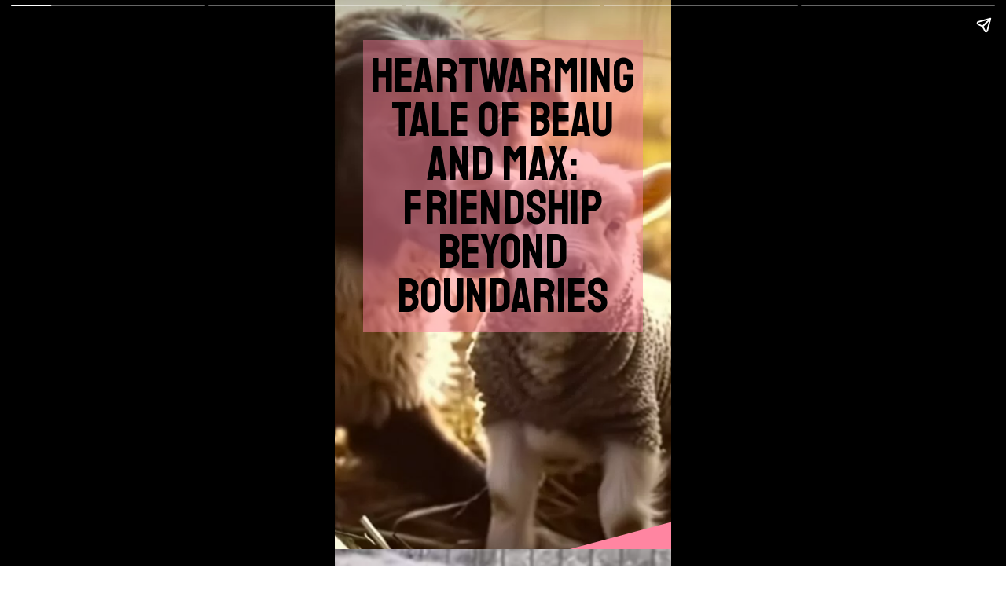

--- FILE ---
content_type: text/html; charset=utf-8
request_url: https://www.pupteller.com/web-stories/heartwarming-tale-of-beau-and-max-friendship-beyond-boundaries/
body_size: 7365
content:
<!DOCTYPE html><html amp lang=en-US transformed="self;v=1" i-amphtml-layout><head><meta charset="utf-8"><meta name="viewport" content="width=device-width,minimum-scale=1"><link rel=modulepreload href=https://cdn.ampproject.org/v0.mjs as=script crossorigin=anonymous><link rel=preconnect href=https://cdn.ampproject.org><link rel=preload as=script href=https://cdn.ampproject.org/v0/amp-story-1.0.js><style amp-runtime i-amphtml-version=012512221826001>html{overflow-x:hidden!important}html.i-amphtml-fie{height:100%!important;width:100%!important}html:not([amp4ads]),html:not([amp4ads]) body{height:auto!important}html:not([amp4ads]) body{margin:0!important}body{-webkit-text-size-adjust:100%;-moz-text-size-adjust:100%;-ms-text-size-adjust:100%;text-size-adjust:100%}html.i-amphtml-singledoc.i-amphtml-embedded{-ms-touch-action:pan-y pinch-zoom;touch-action:pan-y pinch-zoom}html.i-amphtml-fie>body,html.i-amphtml-singledoc>body{overflow:visible!important}html.i-amphtml-fie:not(.i-amphtml-inabox)>body,html.i-amphtml-singledoc:not(.i-amphtml-inabox)>body{position:relative!important}html.i-amphtml-ios-embed-legacy>body{overflow-x:hidden!important;overflow-y:auto!important;position:absolute!important}html.i-amphtml-ios-embed{overflow-y:auto!important;position:static}#i-amphtml-wrapper{overflow-x:hidden!important;overflow-y:auto!important;position:absolute!important;top:0!important;left:0!important;right:0!important;bottom:0!important;margin:0!important;display:block!important}html.i-amphtml-ios-embed.i-amphtml-ios-overscroll,html.i-amphtml-ios-embed.i-amphtml-ios-overscroll>#i-amphtml-wrapper{-webkit-overflow-scrolling:touch!important}#i-amphtml-wrapper>body{position:relative!important;border-top:1px solid transparent!important}#i-amphtml-wrapper+body{visibility:visible}#i-amphtml-wrapper+body .i-amphtml-lightbox-element,#i-amphtml-wrapper+body[i-amphtml-lightbox]{visibility:hidden}#i-amphtml-wrapper+body[i-amphtml-lightbox] .i-amphtml-lightbox-element{visibility:visible}#i-amphtml-wrapper.i-amphtml-scroll-disabled,.i-amphtml-scroll-disabled{overflow-x:hidden!important;overflow-y:hidden!important}amp-instagram{padding:54px
0px 0px!important;background-color:#fff}amp-iframe
iframe{box-sizing:border-box!important}[amp-access][amp-access-hide]{display:none}[subscriptions-dialog],body:not(.i-amphtml-subs-ready) [subscriptions-action],body:not(.i-amphtml-subs-ready) [subscriptions-section]{display:none!important}amp-experiment,amp-live-list>[update]{display:none}amp-list[resizable-children]>.i-amphtml-loading-container.amp-hidden{display:none!important}amp-list [fetch-error],amp-list[load-more] [load-more-button],amp-list[load-more] [load-more-end],amp-list[load-more] [load-more-failed],amp-list[load-more] [load-more-loading]{display:none}amp-list[diffable] div[role=list]{display:block}amp-story-page,amp-story[standalone]{min-height:1px!important;display:block!important;height:100%!important;margin:0!important;padding:0!important;overflow:hidden!important;width:100%!important}amp-story[standalone]{background-color:#000!important;position:relative!important}amp-story-page{background-color:#757575}amp-story .amp-active>div,amp-story .i-amphtml-loader-background{display:none!important}amp-story-page:not(:first-of-type):not([distance]):not([active]){transform:translateY(1000vh)!important}amp-autocomplete{position:relative!important;display:inline-block!important}amp-autocomplete>input,amp-autocomplete>textarea{padding:0.5rem;border:1px
solid rgba(0,0,0,.33)}.i-amphtml-autocomplete-results,amp-autocomplete>input,amp-autocomplete>textarea{font-size:1rem;line-height:1.5rem}[amp-fx^=fly-in]{visibility:hidden}amp-script[nodom],amp-script[sandboxed]{position:fixed!important;top:0!important;width:1px!important;height:1px!important;overflow:hidden!important;visibility:hidden}[hidden]{display:none!important}.i-amphtml-element{display:inline-block}.i-amphtml-blurry-placeholder{transition:opacity 0.3s cubic-bezier(0.0,0.0,0.2,1)!important;pointer-events:none}[layout=nodisplay]:not(.i-amphtml-element){display:none!important}.i-amphtml-layout-fixed,[layout=fixed][width][height]:not(.i-amphtml-layout-fixed){display:inline-block;position:relative}.i-amphtml-layout-responsive,[layout=responsive][width][height]:not(.i-amphtml-layout-responsive),[width][height][heights]:not([layout]):not(.i-amphtml-layout-responsive),[width][height][sizes]:not(img):not([layout]):not(.i-amphtml-layout-responsive){display:block;position:relative}.i-amphtml-layout-intrinsic,[layout=intrinsic][width][height]:not(.i-amphtml-layout-intrinsic){display:inline-block;position:relative;max-width:100%}.i-amphtml-layout-intrinsic .i-amphtml-sizer{max-width:100%}.i-amphtml-intrinsic-sizer{max-width:100%;display:block!important}.i-amphtml-layout-container,.i-amphtml-layout-fixed-height,[layout=container],[layout=fixed-height][height]:not(.i-amphtml-layout-fixed-height){display:block;position:relative}.i-amphtml-layout-fill,.i-amphtml-layout-fill.i-amphtml-notbuilt,[layout=fill]:not(.i-amphtml-layout-fill),body noscript>*{display:block;overflow:hidden!important;position:absolute;top:0;left:0;bottom:0;right:0}body noscript>*{position:absolute!important;width:100%;height:100%;z-index:2}body
noscript{display:inline!important}.i-amphtml-layout-flex-item,[layout=flex-item]:not(.i-amphtml-layout-flex-item){display:block;position:relative;-ms-flex:1 1 auto;flex:1 1 auto}.i-amphtml-layout-fluid{position:relative}.i-amphtml-layout-size-defined{overflow:hidden!important}.i-amphtml-layout-awaiting-size{position:absolute!important;top:auto!important;bottom:auto!important}i-amphtml-sizer{display:block!important}@supports (aspect-ratio:1/1){i-amphtml-sizer.i-amphtml-disable-ar{display:none!important}}.i-amphtml-blurry-placeholder,.i-amphtml-fill-content{display:block;height:0;max-height:100%;max-width:100%;min-height:100%;min-width:100%;width:0;margin:auto}.i-amphtml-layout-size-defined .i-amphtml-fill-content{position:absolute;top:0;left:0;bottom:0;right:0}.i-amphtml-replaced-content,.i-amphtml-screen-reader{padding:0!important;border:none!important}.i-amphtml-screen-reader{position:fixed!important;top:0px!important;left:0px!important;width:4px!important;height:4px!important;opacity:0!important;overflow:hidden!important;margin:0!important;display:block!important;visibility:visible!important}.i-amphtml-screen-reader~.i-amphtml-screen-reader{left:8px!important}.i-amphtml-screen-reader~.i-amphtml-screen-reader~.i-amphtml-screen-reader{left:12px!important}.i-amphtml-screen-reader~.i-amphtml-screen-reader~.i-amphtml-screen-reader~.i-amphtml-screen-reader{left:16px!important}.i-amphtml-unresolved{position:relative;overflow:hidden!important}.i-amphtml-select-disabled{-webkit-user-select:none!important;-ms-user-select:none!important;user-select:none!important}.i-amphtml-notbuilt,[layout]:not(.i-amphtml-element),[width][height][heights]:not([layout]):not(.i-amphtml-element),[width][height][sizes]:not(img):not([layout]):not(.i-amphtml-element){position:relative;overflow:hidden!important;color:transparent!important}.i-amphtml-notbuilt:not(.i-amphtml-layout-container)>*,[layout]:not([layout=container]):not(.i-amphtml-element)>*,[width][height][heights]:not([layout]):not(.i-amphtml-element)>*,[width][height][sizes]:not([layout]):not(.i-amphtml-element)>*{display:none}amp-img:not(.i-amphtml-element)[i-amphtml-ssr]>img.i-amphtml-fill-content{display:block}.i-amphtml-notbuilt:not(.i-amphtml-layout-container),[layout]:not([layout=container]):not(.i-amphtml-element),[width][height][heights]:not([layout]):not(.i-amphtml-element),[width][height][sizes]:not(img):not([layout]):not(.i-amphtml-element){color:transparent!important;line-height:0!important}.i-amphtml-ghost{visibility:hidden!important}.i-amphtml-element>[placeholder],[layout]:not(.i-amphtml-element)>[placeholder],[width][height][heights]:not([layout]):not(.i-amphtml-element)>[placeholder],[width][height][sizes]:not([layout]):not(.i-amphtml-element)>[placeholder]{display:block;line-height:normal}.i-amphtml-element>[placeholder].amp-hidden,.i-amphtml-element>[placeholder].hidden{visibility:hidden}.i-amphtml-element:not(.amp-notsupported)>[fallback],.i-amphtml-layout-container>[placeholder].amp-hidden,.i-amphtml-layout-container>[placeholder].hidden{display:none}.i-amphtml-layout-size-defined>[fallback],.i-amphtml-layout-size-defined>[placeholder]{position:absolute!important;top:0!important;left:0!important;right:0!important;bottom:0!important;z-index:1}amp-img[i-amphtml-ssr]:not(.i-amphtml-element)>[placeholder]{z-index:auto}.i-amphtml-notbuilt>[placeholder]{display:block!important}.i-amphtml-hidden-by-media-query{display:none!important}.i-amphtml-element-error{background:red!important;color:#fff!important;position:relative!important}.i-amphtml-element-error:before{content:attr(error-message)}i-amp-scroll-container,i-amphtml-scroll-container{position:absolute;top:0;left:0;right:0;bottom:0;display:block}i-amp-scroll-container.amp-active,i-amphtml-scroll-container.amp-active{overflow:auto;-webkit-overflow-scrolling:touch}.i-amphtml-loading-container{display:block!important;pointer-events:none;z-index:1}.i-amphtml-notbuilt>.i-amphtml-loading-container{display:block!important}.i-amphtml-loading-container.amp-hidden{visibility:hidden}.i-amphtml-element>[overflow]{cursor:pointer;position:relative;z-index:2;visibility:hidden;display:initial;line-height:normal}.i-amphtml-layout-size-defined>[overflow]{position:absolute}.i-amphtml-element>[overflow].amp-visible{visibility:visible}template{display:none!important}.amp-border-box,.amp-border-box *,.amp-border-box :after,.amp-border-box :before{box-sizing:border-box}amp-pixel{display:none!important}amp-analytics,amp-auto-ads,amp-story-auto-ads{position:fixed!important;top:0!important;width:1px!important;height:1px!important;overflow:hidden!important;visibility:hidden}amp-story{visibility:hidden!important}html.i-amphtml-fie>amp-analytics{position:initial!important}[visible-when-invalid]:not(.visible),form [submit-error],form [submit-success],form [submitting]{display:none}amp-accordion{display:block!important}@media (min-width:1px){:where(amp-accordion>section)>:first-child{margin:0;background-color:#efefef;padding-right:20px;border:1px
solid #dfdfdf}:where(amp-accordion>section)>:last-child{margin:0}}amp-accordion>section{float:none!important}amp-accordion>section>*{float:none!important;display:block!important;overflow:hidden!important;position:relative!important}amp-accordion,amp-accordion>section{margin:0}amp-accordion:not(.i-amphtml-built)>section>:last-child{display:none!important}amp-accordion:not(.i-amphtml-built)>section[expanded]>:last-child{display:block!important}</style><meta name="amp-story-generator-name" content="Web Stories for WordPress"><meta name="amp-story-generator-version" content="1.42.0"><meta name="description" content="body { -webkit-animation: -amp-start 8s steps(1, end) 0s 1 normal both; -moz-animation: -amp-start 8s steps(1, end) 0s 1 normal both; -ms-animation:"><meta name="robots" content="follow, index, max-snippet:-1, max-video-preview:-1, max-image-preview:large"><meta property="og:locale" content="en_US"><meta property="og:type" content="article"><meta property="og:title" content="Heartwarming Tale of Beau and Max: Friendship Beyond Boundaries - PupTeller"><meta property="og:description" content="body { -webkit-animation: -amp-start 8s steps(1, end) 0s 1 normal both; -moz-animation: -amp-start 8s steps(1, end) 0s 1 normal both; -ms-animation:"><meta property="og:url" content="https://www.pupteller.com/web-stories/heartwarming-tale-of-beau-and-max-friendship-beyond-boundaries/"><meta property="og:site_name" content="PupTeller"><meta property="article:publisher" content="https://www.facebook.com/pupteller/"><meta property="og:image" content="https://www.pupteller.com/wp-content/uploads/2024/06/lamb-left-heartbroken-by-mom-finds-unexpected-love-in-a-farm-dog.jpg"><meta property="og:image:secure_url" content="https://www.pupteller.com/wp-content/uploads/2024/06/lamb-left-heartbroken-by-mom-finds-unexpected-love-in-a-farm-dog.jpg"><meta property="og:image:width" content="1536"><meta property="og:image:height" content="768"><meta property="og:image:alt" content="Lamb Left Heartbroken by Mom Finds Unexpected Love in a Farm Dog"><meta property="og:image:type" content="image/jpeg"><meta property="article:published_time" content="2024-06-10T21:38:45-04:00"><meta name="twitter:card" content="summary_large_image"><meta name="twitter:title" content="Heartwarming Tale of Beau and Max: Friendship Beyond Boundaries - PupTeller"><meta name="twitter:description" content="body { -webkit-animation: -amp-start 8s steps(1, end) 0s 1 normal both; -moz-animation: -amp-start 8s steps(1, end) 0s 1 normal both; -ms-animation:"><meta name="twitter:image" content="https://www.pupteller.com/wp-content/uploads/2024/06/lamb-left-heartbroken-by-mom-finds-unexpected-love-in-a-farm-dog.jpg"><link rel=preconnect href=https://fonts.gstatic.com crossorigin><link rel=dns-prefetch href=https://fonts.gstatic.com><link href=https://www.pupteller.com/wp-content/uploads/2024/06/lamb-left-heartbroken-by-mom-finds-unexpected-love-in-a-farm-dog-640x768.jpg rel=preload as=image><link rel=preconnect href=https://fonts.gstatic.com/ crossorigin><script async src=https://cdn.ampproject.org/v0.mjs type=module crossorigin=anonymous></script><script async nomodule src=https://cdn.ampproject.org/v0.js crossorigin=anonymous></script><script async src=https://cdn.ampproject.org/v0/amp-story-1.0.mjs custom-element=amp-story type=module crossorigin=anonymous></script><script async nomodule src=https://cdn.ampproject.org/v0/amp-story-1.0.js crossorigin=anonymous custom-element=amp-story></script><link href="https://fonts.googleapis.com/css2?display=swap&amp;family=Staatliches" rel=stylesheet><style amp-custom>/*<![CDATA[*/h1,h2{font-weight:normal}amp-story-page{background-color:#131516}amp-story-grid-layer{overflow:visible}@media (max-aspect-ratio: 9 / 16){@media (min-aspect-ratio: 320 / 678){amp-story-grid-layer.grid-layer{margin-top:calc(( 100% / .5625 - 100% / .66666666666667 ) / 2)}}}.page-fullbleed-area{position:absolute;overflow:hidden;width:100%;left:0;height:calc(1.1851851851852 * 100%);top:calc(( 1 - 1.1851851851852 ) * 100% / 2)}.page-safe-area{overflow:visible;position:absolute;top:0;bottom:0;left:0;right:0;width:100%;height:calc(.84375 * 100%);margin:auto 0}.mask{position:absolute;overflow:hidden}.fill{position:absolute;top:0;left:0;right:0;bottom:0;margin:0}@media (prefers-reduced-motion: no-preference){.animation-wrapper{opacity:var(--initial-opacity);transform:var(--initial-transform)}}._21707f7{background-color:#3d3021}._6120891{position:absolute;pointer-events:none;left:0;top:-9.25926%;width:100%;height:118.51852%;opacity:1}._89d52dd{pointer-events:initial;width:100%;height:100%;display:block;position:absolute;top:0;left:0;z-index:0}._636e9dd{position:absolute;width:148.14814814815%;height:100%;left:-24.074074074074%;top:0%}._43e89cd{position:absolute;pointer-events:none;left:-5.82524%;top:105.50162%;width:126.21359%;height:32.20065%;transform:rotate(-15deg);opacity:1}._6a265c4{background-color:#ff85a1;will-change:transform}._85f2e04{pointer-events:none;opacity:1}._304dd35{pointer-events:initial;display:block;z-index:0;background-clip:content-box;margin:0
2rem;background-color:rgba(255,133,161,.5)}._17995fb{white-space:pre-line;overflow-wrap:break-word;word-break:break-word;margin:3.3870967741935% 0;font-family:"Staatliches",cursive;font-size:.970874em;line-height:.9;text-align:center;padding:1rem .5rem;color:#000}._812798c{text-transform:uppercase}._d372945{background-color:#2e322a}._de7f927{position:absolute;width:199.11111111111%;height:70%;left:-49.555555555556%;top:0%}._f805cee{position:absolute;pointer-events:none;left:-4.12621%;top:62.13592%;width:108.25243%;height:49.51456%;opacity:1}._25a5434{display:block;position:absolute;top:0;height:100%;width:auto}._ea7a645{position:absolute;pointer-events:none;left:12.37864%;top:71.19741%;width:75.24272%;height:19.09385%;opacity:1}._f987cd8{pointer-events:initial;width:100%;height:100%;display:block;position:absolute;top:0;left:0;z-index:0;border-radius:.64516129032258% .64516129032258% .64516129032258% .64516129032258%/1.6949152542373% 1.6949152542373% 1.6949152542373% 1.6949152542373%}._4ea2f5d{white-space:pre-line;overflow-wrap:break-word;word-break:break-word;margin:3.1048387096774% 0;font-family:"Staatliches",cursive;font-size:.75em;line-height:.9;text-align:center;padding:0;color:#000}._bcf81bd{color:#f9f9f9;letter-spacing:.01em;text-transform:uppercase}._fdb5809{background-color:#423731}._164690a{background-color:#968169}._13cdfa1{position:absolute;pointer-events:none;left:12.13592%;top:31.06796%;width:75.24272%;height:39.64401%;opacity:1}._4c0ee13{pointer-events:initial;width:100%;height:100%;display:block;position:absolute;top:0;left:0;z-index:0;border-radius:.64516129032258% .64516129032258% .64516129032258% .64516129032258%/.81632653061224% .81632653061224% .81632653061224% .81632653061224%;background-clip:content-box;background-color:#ff85a1}._254c3af{width:100%;height:100%;display:block;position:absolute;top:0;left:0}._c8a73ea{white-space:pre-line;overflow-wrap:break-word;word-break:break-word;margin:3.3870967741935% 0;font-family:"Staatliches",cursive;font-size:.970874em;line-height:.9;text-align:center;padding:1.2903225806452% 2.5806451612903%;color:#000}._75da10d{width:100%;height:100%;display:block;position:absolute;top:0;left:0;--initial-opacity:0;--initial-transform:none}._015068a{width:100%;height:100%;display:block;position:absolute;top:0;left:0;--initial-opacity:1;--initial-transform:rotate(15deg) translate3d(83.84615%,0px,0) rotate(-15deg)}/*]]>*/</style><link rel=alternate type=application/rss+xml title="PupTeller » Feed" href=https://www.pupteller.com/feed/ ><link rel=alternate type=application/rss+xml title="PupTeller » Stories Feed" href=https://www.pupteller.com/web-stories/feed/ ><title>Heartwarming Tale of Beau and Max: Friendship Beyond Boundaries - PupTeller</title><link rel=canonical href=https://www.pupteller.com/web-stories/heartwarming-tale-of-beau-and-max-friendship-beyond-boundaries/ ><script type=application/ld+json class=rank-math-schema-pro>{"@context":"https://schema.org","@graph":[{"@type":"Organization","@id":"https://www.pupteller.com/#organization","name":"PupTeller","url":"https://www.pupteller.com","sameAs":["https://www.facebook.com/pupteller/"]},{"@type":"WebSite","@id":"https://www.pupteller.com/#website","url":"https://www.pupteller.com","name":"PupTeller","publisher":{"@id":"https://www.pupteller.com/#organization"},"inLanguage":"en-US"},{"@type":"ImageObject","@id":"https://www.pupteller.com/wp-content/uploads/2024/06/lamb-left-heartbroken-by-mom-finds-unexpected-love-in-a-farm-dog.jpg","url":"https://www.pupteller.com/wp-content/uploads/2024/06/lamb-left-heartbroken-by-mom-finds-unexpected-love-in-a-farm-dog.jpg","width":"1536","height":"768","caption":"Lamb Left Heartbroken by Mom Finds Unexpected Love in a Farm Dog","inLanguage":"en-US"},{"@type":"WebPage","@id":"https://www.pupteller.com/web-stories/heartwarming-tale-of-beau-and-max-friendship-beyond-boundaries/#webpage","url":"https://www.pupteller.com/web-stories/heartwarming-tale-of-beau-and-max-friendship-beyond-boundaries/","name":"Heartwarming Tale of Beau and Max: Friendship Beyond Boundaries - PupTeller","datePublished":"2024-06-10T21:38:45-04:00","dateModified":"2024-06-10T21:38:45-04:00","isPartOf":{"@id":"https://www.pupteller.com/#website"},"primaryImageOfPage":{"@id":"https://www.pupteller.com/wp-content/uploads/2024/06/lamb-left-heartbroken-by-mom-finds-unexpected-love-in-a-farm-dog.jpg"},"inLanguage":"en-US"},{"@type":"Person","@id":"https://www.pupteller.com/web-stories/heartwarming-tale-of-beau-and-max-friendship-beyond-boundaries/#author","name":"Adam","image":{"@type":"ImageObject","@id":"https://secure.gravatar.com/avatar/3400db1bca9d4ec3c3b41bbb2ff716cf1f18263e9f9ea1906eb373d0711a86e5?s=96&amp;d=mm&amp;r=g","url":"https://secure.gravatar.com/avatar/3400db1bca9d4ec3c3b41bbb2ff716cf1f18263e9f9ea1906eb373d0711a86e5?s=96&amp;d=mm&amp;r=g","caption":"Adam","inLanguage":"en-US"},"sameAs":["https://www.pupteller.com"],"worksFor":{"@id":"https://www.pupteller.com/#organization"}},{"@type":"NewsArticle","headline":"Heartwarming Tale of Beau and Max: Friendship Beyond Boundaries - PupTeller","datePublished":"2024-06-10T21:38:45-04:00","dateModified":"2024-06-10T21:38:45-04:00","author":{"@id":"https://www.pupteller.com/web-stories/heartwarming-tale-of-beau-and-max-friendship-beyond-boundaries/#author","name":"Adam"},"publisher":{"@id":"https://www.pupteller.com/#organization"},"description":"body { -webkit-animation: -amp-start 8s steps(1, end) 0s 1 normal both; -moz-animation: -amp-start 8s steps(1, end) 0s 1 normal both; -ms-animation:","copyrightYear":"2024","copyrightHolder":{"@id":"https://www.pupteller.com/#organization"},"name":"Heartwarming Tale of Beau and Max: Friendship Beyond Boundaries - PupTeller","@id":"https://www.pupteller.com/web-stories/heartwarming-tale-of-beau-and-max-friendship-beyond-boundaries/#richSnippet","isPartOf":{"@id":"https://www.pupteller.com/web-stories/heartwarming-tale-of-beau-and-max-friendship-beyond-boundaries/#webpage"},"image":{"@id":"https://www.pupteller.com/wp-content/uploads/2024/06/lamb-left-heartbroken-by-mom-finds-unexpected-love-in-a-farm-dog.jpg"},"inLanguage":"en-US","mainEntityOfPage":{"@id":"https://www.pupteller.com/web-stories/heartwarming-tale-of-beau-and-max-friendship-beyond-boundaries/#webpage"}}]}</script><link rel=https://api.w.org/ href=https://www.pupteller.com/wp-json/ ><link rel=alternate title=JSON type=application/json href=https://www.pupteller.com/wp-json/web-stories/v1/web-story/13962><link rel=EditURI type=application/rsd+xml title=RSD href=https://www.pupteller.com/xmlrpc.php?rsd><link rel=prev title="Compassionate Biker Rescues Abused Dog Forming an Unbreakable Bond on Valentine’s Day" href=https://www.pupteller.com/web-stories/compassionate-biker-rescues-abused-dog-forming-an-unbreakable-bond-on-valentines-day/ ><link rel=next title="Panini’s Long Wait: A Shelter Dog’s Journey to Find Her Forever Home" href=https://www.pupteller.com/web-stories/paninis-long-wait-a-shelter-dogs-journey-to-find-her-forever-home/ ><link rel=shortlink href="https://www.pupteller.com/?p=13962"><link rel=alternate title="oEmbed (JSON)" type=application/json+oembed href="https://www.pupteller.com/wp-json/oembed/1.0/embed?url=https%3A%2F%2Fwww.pupteller.com%2Fweb-stories%2Fheartwarming-tale-of-beau-and-max-friendship-beyond-boundaries%2F"><link rel=alternate title="oEmbed (XML)" type=text/xml+oembed href="https://www.pupteller.com/wp-json/oembed/1.0/embed?url=https%3A%2F%2Fwww.pupteller.com%2Fweb-stories%2Fheartwarming-tale-of-beau-and-max-friendship-beyond-boundaries%2F&amp;format=xml"><script amp-onerror>document.querySelector("script[src*='/v0.js']").onerror=function(){document.querySelector('style[amp-boilerplate]').textContent=''}</script><style amp-boilerplate>body{-webkit-animation:-amp-start 8s steps(1,end) 0s 1 normal both;-moz-animation:-amp-start 8s steps(1,end) 0s 1 normal both;-ms-animation:-amp-start 8s steps(1,end) 0s 1 normal both;animation:-amp-start 8s steps(1,end) 0s 1 normal both}@-webkit-keyframes -amp-start{from{visibility:hidden}to{visibility:visible}}@-moz-keyframes -amp-start{from{visibility:hidden}to{visibility:visible}}@-ms-keyframes -amp-start{from{visibility:hidden}to{visibility:visible}}@-o-keyframes -amp-start{from{visibility:hidden}to{visibility:visible}}@keyframes -amp-start{from{visibility:hidden}to{visibility:visible}}</style><noscript><style amp-boilerplate>body{-webkit-animation:none;-moz-animation:none;-ms-animation:none;animation:none}</style></noscript><link rel=stylesheet amp-extension=amp-story href=https://cdn.ampproject.org/v0/amp-story-1.0.css><script amp-story-dvh-polyfill>"use strict";if(!self.CSS||!CSS.supports||!CSS.supports("height:1dvh")){function e(){document.documentElement.style.setProperty("--story-dvh",innerHeight/100+"px","important")}addEventListener("resize",e,{passive:!0}),e()}</script></head><body> <amp-story standalone publisher=PupTeller publisher-logo-src=https://www.pupteller.com/wp-content/uploads/2024/05/logo-webstory.png title="Heartwarming Tale of Beau and Max: Friendship Beyond Boundaries" poster-portrait-src=https://www.pupteller.com/wp-content/uploads/2024/06/lamb-left-heartbroken-by-mom-finds-unexpected-love-in-a-farm-dog.jpg class=i-amphtml-layout-container i-amphtml-layout=container> <amp-story-page id=6fec3ce4-1a4a-4724-b571-97ac4e2a9ed5 auto-advance-after=7s class=i-amphtml-layout-container i-amphtml-layout=container> <amp-story-grid-layer template=vertical aspect-ratio=412:618 class="grid-layer i-amphtml-layout-container" i-amphtml-layout=container style=--aspect-ratio:412/618;><div class="_21707f7 page-fullbleed-area"><div class=page-safe-area><div class=_6120891><div class="_89d52dd mask" id=el-23915bae-b34d-4929-a8e4-450d7c34e26a><div data-leaf-element=true class=_636e9dd> <amp-img layout=fill src=https://www.pupteller.com/wp-content/uploads/2024/06/lamb-left-heartbroken-by-mom-finds-unexpected-love-in-a-farm-dog-640x768.jpg alt="Lamb Left Heartbroken by Mom Finds Unexpected Love in a Farm Dog" disable-inline-width=true class="i-amphtml-layout-fill i-amphtml-layout-size-defined" i-amphtml-layout=fill></amp-img></div></div></div></div></div> </amp-story-grid-layer> <amp-story-grid-layer template=vertical aspect-ratio=412:618 class="grid-layer i-amphtml-layout-container" i-amphtml-layout=container style=--aspect-ratio:412/618;><div class=page-fullbleed-area><div class=page-safe-area><div class=_43e89cd><div class="_89d52dd mask" id=el-9410272a-adf4-4df2-be17-02f4d99334fd><div class="_6a265c4 fill"></div></div></div><div class=_85f2e04><div id=el-26612cbc-9932-4913-9482-d5021121a967 class=_304dd35><h1 class="_17995fb text-wrapper"><span><span class=_812798c>Heartwarming Tale of Beau and Max: Friendship Beyond Boundaries</span></span></h1></div></div></div></div> </amp-story-grid-layer> </amp-story-page> <amp-story-page id=a489d228-c0e9-4d44-a6e3-25cef15b0c54 auto-advance-after=7s class=i-amphtml-layout-container i-amphtml-layout=container> <amp-story-grid-layer template=vertical aspect-ratio=412:618 class="grid-layer i-amphtml-layout-container" i-amphtml-layout=container style=--aspect-ratio:412/618;><div class="_d372945 page-fullbleed-area"><div class=page-safe-area><div class=_6120891><div class="_89d52dd mask" id=el-e9667391-1bbb-4608-8197-31929d3a2d68><div data-leaf-element=true class=_de7f927> <amp-img layout=fill src=https://www.pupteller.com/wp-content/uploads/2024/06/lamb-left-heartbroken-by-mom-finds-unexpected-love-in-a-farm-dog-1.jpg alt="Lamb Left Heartbroken by Mom Finds Unexpected Love in a Farm Dog-1" srcset="https://www.pupteller.com/wp-content/uploads/2024/06/lamb-left-heartbroken-by-mom-finds-unexpected-love-in-a-farm-dog-1.jpg 640w, https://www.pupteller.com/wp-content/uploads/2024/06/lamb-left-heartbroken-by-mom-finds-unexpected-love-in-a-farm-dog-1-300x188.jpg 300w, https://www.pupteller.com/wp-content/uploads/2024/06/lamb-left-heartbroken-by-mom-finds-unexpected-love-in-a-farm-dog-1-600x375.jpg 600w, https://www.pupteller.com/wp-content/uploads/2024/06/lamb-left-heartbroken-by-mom-finds-unexpected-love-in-a-farm-dog-1-150x94.jpg 150w" disable-inline-width=true class="i-amphtml-layout-fill i-amphtml-layout-size-defined" i-amphtml-layout=fill></amp-img></div></div></div></div></div> </amp-story-grid-layer> <amp-story-grid-layer template=vertical aspect-ratio=412:618 class="grid-layer i-amphtml-layout-container" i-amphtml-layout=container style=--aspect-ratio:412/618;><div class=page-fullbleed-area><div class=page-safe-area><div class=_f805cee><div id=el-bad04e66-3686-49a6-89dc-a673f2669b2b class=_89d52dd> <svg viewbox="0 0 58 40" fill=none xmlns=http://www.w3.org/2000/svg class=_25a5434><title>Black Section Separator</title> <path d="M0.385451 0H0.347076V40H57.4701V0H57.2931C48.5117 3.57576 38.9056 5.54593 28.8393 5.54593C18.773 5.54593 9.16686 3.57576 0.385451 0Z" fill=black /> </svg></div></div><div class=_ea7a645><div id=el-b25c087d-5036-4bb0-9b3b-09ef24e20076 class=_f987cd8><h1 class="_4ea2f5d fill text-wrapper"><span><span class=_bcf81bd>Beau and Max formed an unlikely friendship</span></span></h1></div></div></div></div> </amp-story-grid-layer> </amp-story-page> <amp-story-page id=e4060b3c-f59d-441c-bb62-acc4244a51e0 auto-advance-after=7s class=i-amphtml-layout-container i-amphtml-layout=container> <amp-story-grid-layer template=vertical aspect-ratio=412:618 class="grid-layer i-amphtml-layout-container" i-amphtml-layout=container style=--aspect-ratio:412/618;><div class="_d372945 page-fullbleed-area"><div class=page-safe-area><div class=_6120891><div class="_89d52dd mask" id=el-e808f5ae-174b-4fa1-83f4-cd5b05faedd7><div data-leaf-element=true class=_de7f927> <amp-img layout=fill src=https://www.pupteller.com/wp-content/uploads/2024/06/lamb-left-heartbroken-by-mom-finds-unexpected-love-in-a-farm-dog-1-1.jpg alt="Lamb Left Heartbroken by Mom Finds Unexpected Love in a Farm Dog-1" srcset="https://www.pupteller.com/wp-content/uploads/2024/06/lamb-left-heartbroken-by-mom-finds-unexpected-love-in-a-farm-dog-1-1.jpg 640w, https://www.pupteller.com/wp-content/uploads/2024/06/lamb-left-heartbroken-by-mom-finds-unexpected-love-in-a-farm-dog-1-1-300x188.jpg 300w, https://www.pupteller.com/wp-content/uploads/2024/06/lamb-left-heartbroken-by-mom-finds-unexpected-love-in-a-farm-dog-1-1-600x375.jpg 600w, https://www.pupteller.com/wp-content/uploads/2024/06/lamb-left-heartbroken-by-mom-finds-unexpected-love-in-a-farm-dog-1-1-150x94.jpg 150w" disable-inline-width=true class="i-amphtml-layout-fill i-amphtml-layout-size-defined" i-amphtml-layout=fill></amp-img></div></div></div></div></div> </amp-story-grid-layer> <amp-story-grid-layer template=vertical aspect-ratio=412:618 class="grid-layer i-amphtml-layout-container" i-amphtml-layout=container style=--aspect-ratio:412/618;><div class=page-fullbleed-area><div class=page-safe-area><div class=_f805cee><div id=el-1e67f834-8a69-441f-a640-d8d963982e75 class=_89d52dd> <svg viewbox="0 0 58 40" fill=none xmlns=http://www.w3.org/2000/svg class=_25a5434><title>Black Section Separator</title> <path d="M0.385451 0H0.347076V40H57.4701V0H57.2931C48.5117 3.57576 38.9056 5.54593 28.8393 5.54593C18.773 5.54593 9.16686 3.57576 0.385451 0Z" fill=black /> </svg></div></div><div class=_ea7a645><div id=el-892648f8-1887-4623-a5ba-d125d4563c1a class=_f987cd8><h1 class="_4ea2f5d fill text-wrapper"><span><span class=_bcf81bd>Max provided Beau with belonging and acceptance</span></span></h1></div></div></div></div> </amp-story-grid-layer> </amp-story-page> <amp-story-page id=625eed82-64bc-463d-9de0-c794f14a2beb auto-advance-after=7s class=i-amphtml-layout-container i-amphtml-layout=container> <amp-story-grid-layer template=vertical aspect-ratio=412:618 class="grid-layer i-amphtml-layout-container" i-amphtml-layout=container style=--aspect-ratio:412/618;><div class="_fdb5809 page-fullbleed-area"><div class=page-safe-area><div class=_6120891><div class="_89d52dd mask" id=el-993c02b0-c80d-4b6b-921b-32f7f2dc58bd><div data-leaf-element=true class=_de7f927> <amp-img layout=fill src=https://www.pupteller.com/wp-content/uploads/2024/06/lamb-left-heartbroken-by-mom-finds-unexpected-love-in-a-farm-dog-1-2.jpg alt="Lamb Left Heartbroken by Mom Finds Unexpected Love in a Farm Dog-1" srcset="https://www.pupteller.com/wp-content/uploads/2024/06/lamb-left-heartbroken-by-mom-finds-unexpected-love-in-a-farm-dog-1-2.jpg 640w, https://www.pupteller.com/wp-content/uploads/2024/06/lamb-left-heartbroken-by-mom-finds-unexpected-love-in-a-farm-dog-1-2-300x188.jpg 300w, https://www.pupteller.com/wp-content/uploads/2024/06/lamb-left-heartbroken-by-mom-finds-unexpected-love-in-a-farm-dog-1-2-600x375.jpg 600w, https://www.pupteller.com/wp-content/uploads/2024/06/lamb-left-heartbroken-by-mom-finds-unexpected-love-in-a-farm-dog-1-2-150x94.jpg 150w" disable-inline-width=true class="i-amphtml-layout-fill i-amphtml-layout-size-defined" i-amphtml-layout=fill></amp-img></div></div></div></div></div> </amp-story-grid-layer> <amp-story-grid-layer template=vertical aspect-ratio=412:618 class="grid-layer i-amphtml-layout-container" i-amphtml-layout=container style=--aspect-ratio:412/618;><div class=page-fullbleed-area><div class=page-safe-area><div class=_f805cee><div id=el-4891ce42-8347-452f-afcb-9e16d9572940 class=_89d52dd> <svg viewbox="0 0 58 40" fill=none xmlns=http://www.w3.org/2000/svg class=_25a5434><title>Black Section Separator</title> <path d="M0.385451 0H0.347076V40H57.4701V0H57.2931C48.5117 3.57576 38.9056 5.54593 28.8393 5.54593C18.773 5.54593 9.16686 3.57576 0.385451 0Z" fill=black /> </svg></div></div><div class=_ea7a645><div id=el-26862c80-fc12-4ad0-91c2-b727f6857a44 class=_f987cd8><h2 class="_4ea2f5d fill text-wrapper"><span><span class=_bcf81bd>What can we learn from their bond?</span></span></h2></div></div></div></div> </amp-story-grid-layer> </amp-story-page> <amp-story-page id=8b101a2d-ba6c-441b-b853-8294ec6a1e4b auto-advance-after=7s class=i-amphtml-layout-container i-amphtml-layout=container> <amp-story-animation layout=nodisplay trigger=visibility class=i-amphtml-layout-nodisplay hidden=hidden i-amphtml-layout=nodisplay> <script type=application/json>[{"selector":"#anim-525ac3b6-52bd-48b7-9865-50d61d41a824","keyframes":{"opacity":[0,1]},"delay":0,"duration":600,"easing":"cubic-bezier(0.2, 0.6, 0.0, 1)","fill":"both"}]</script> </amp-story-animation> <amp-story-animation layout=nodisplay trigger=visibility class=i-amphtml-layout-nodisplay hidden=hidden i-amphtml-layout=nodisplay> <script type=application/json>[{"selector":"#anim-3985ff9d-9587-402a-9cf9-33674756c227","keyframes":{"transform":["rotate(15deg) translate3d(83.84615%, 0px, 0) rotate(-15deg)","rotate(15deg) translate3d(0px, 0px, 0) rotate(-15deg)"]},"delay":0,"duration":600,"easing":"cubic-bezier(0.2, 0.6, 0.0, 1)","fill":"both"}]</script> </amp-story-animation> <amp-story-grid-layer template=vertical aspect-ratio=412:618 class="grid-layer i-amphtml-layout-container" i-amphtml-layout=container style=--aspect-ratio:412/618;><div class="_164690a page-fullbleed-area"><div class=page-safe-area><div class=_6120891><div class="_89d52dd mask" id=el-11295a10-e76b-4286-b8c0-d977ed79d855><div data-leaf-element=true class=_636e9dd> <amp-img layout=fill src=https://www.pupteller.com/wp-content/uploads/2024/06/lamb-left-heartbroken-by-mom-finds-unexpected-love-in-a-farm-dog-640x768.jpg alt="Lamb Left Heartbroken by Mom Finds Unexpected Love in a Farm Dog" disable-inline-width=true class="i-amphtml-layout-fill i-amphtml-layout-size-defined" i-amphtml-layout=fill></amp-img></div></div></div></div></div> </amp-story-grid-layer> <amp-story-grid-layer template=vertical aspect-ratio=412:618 class="grid-layer i-amphtml-layout-container" i-amphtml-layout=container style=--aspect-ratio:412/618;><div class=page-fullbleed-area><div class=page-safe-area><div class=_13cdfa1><div id=el-b81a0d70-c939-4d77-80c9-37f0b0eb35b1 class=_4c0ee13><a href=https://www.pupteller.com/lamb-left-heartbroken-by-mom-finds-unexpected-love-in-a-farm-dog/ target=_blank rel=noopener class=_254c3af><h1 class="_c8a73ea fill text-wrapper"><span><span class=_812798c>CLICK</span> <span class=_812798c>TO READ THE COMPLETE </span><span class=_812798c>STORY</span></span></h1></a></div></div><div class=_43e89cd><div id=anim-525ac3b6-52bd-48b7-9865-50d61d41a824 class="_75da10d animation-wrapper"><div id=anim-3985ff9d-9587-402a-9cf9-33674756c227 class="_015068a animation-wrapper"><div class="_89d52dd mask" id=el-93b3b7e5-3fb3-4525-ad61-6b2dc0d61b6b><div class="_6a265c4 fill"></div></div></div></div></div></div></div> </amp-story-grid-layer> </amp-story-page> <amp-story-social-share layout=nodisplay class=i-amphtml-layout-nodisplay hidden=hidden i-amphtml-layout=nodisplay><script type=application/json>{"shareProviders":[{"provider":"twitter"},{"provider":"linkedin"},{"provider":"email"},{"provider":"system"}]}</script></amp-story-social-share></amp-story></body></html>